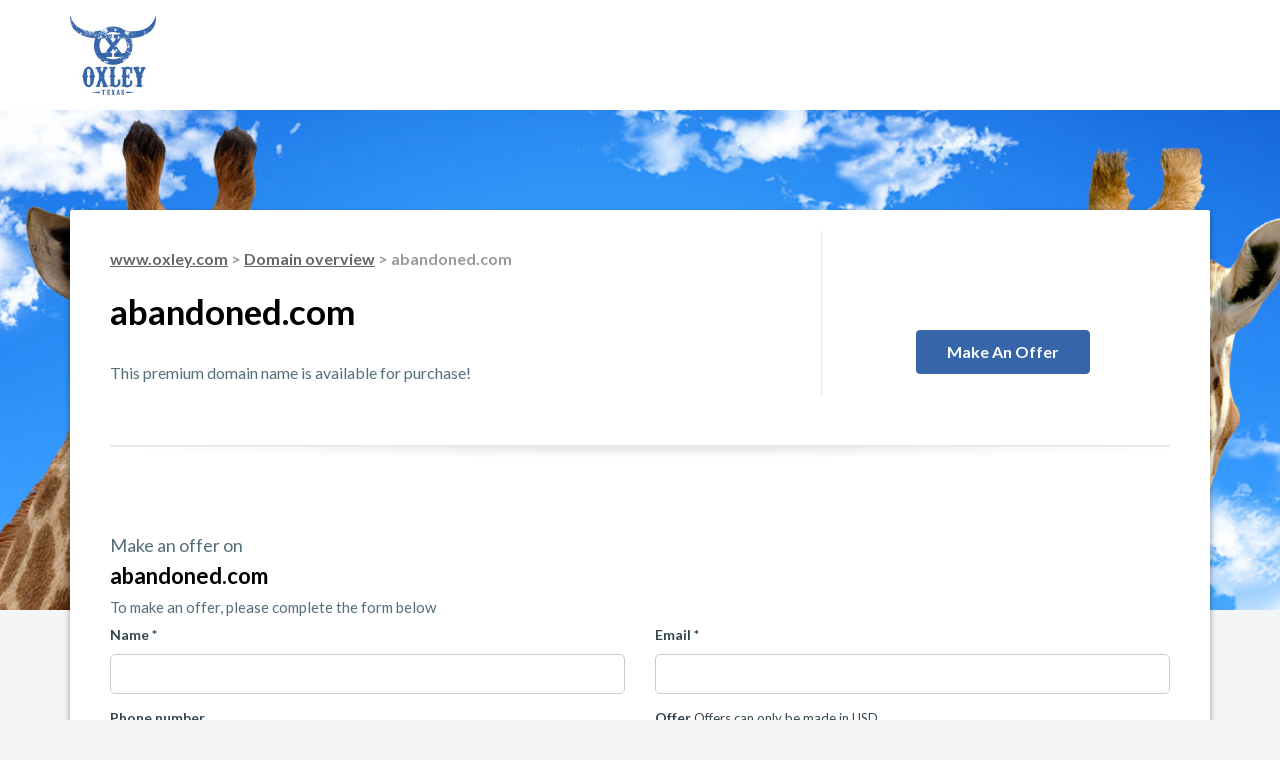

--- FILE ---
content_type: text/html; charset=UTF-8
request_url: https://oxley.com/domain/abandoned.com/
body_size: 3434
content:
  <!doctype html>
<html>

	<head>

		<meta charset="utf-8">
		<meta http-equiv="X-UA-Compatible" content="IE=edge">
		<meta name="viewport" content="width=device-width, initial-scale=1">
		<meta name="description" content="This premium domain name is available for purchase!">
		<base href="https://oxley.com/">

				<link rel="shortcut icon" href="https://files.efty.com/market/uploads/favicon/8e96ab2ee4d5c6107e4ef52955c9b51d.png"  />
				
		<title>abandoned.com is for sale | www.oxley.com</title>

        <!-- Altcha -->
        <script async defer src="https://cdn.jsdelivr.net/gh/altcha-org/altcha/dist/altcha.min.js" type="module"></script>
        <link href="css/altcha.css" rel="stylesheet">

		<!-- jQuery -->	
		<!--<script src="https://code.jquery.com/jquery-2.0.2.min.js"></script>-->
		<script src="https://code.jquery.com/jquery-3.6.0.min.js" integrity="sha256-/xUj+3OJU5yExlq6GSYGSHk7tPXikynS7ogEvDej/m4=" crossorigin="anonymous"></script>
		
		<!-- Bootstrap -->
		<!-- Latest compiled and minified CSS -->
		<link rel="stylesheet" href="https://maxcdn.bootstrapcdn.com/bootstrap/3.3.7/css/bootstrap.min.css" integrity="sha384-BVYiiSIFeK1dGmJRAkycuHAHRg32OmUcww7on3RYdg4Va+PmSTsz/K68vbdEjh4u" crossorigin="anonymous">

		<!-- Latest compiled and minified JavaScript -->
		<script src="https://maxcdn.bootstrapcdn.com/bootstrap/3.3.7/js/bootstrap.min.js" integrity="sha384-Tc5IQib027qvyjSMfHjOMaLkfuWVxZxUPnCJA7l2mCWNIpG9mGCD8wGNIcPD7Txa" crossorigin="anonymous"></script>

		<!-- Font-Awesome -->
		<link rel="stylesheet" href="https://maxcdn.bootstrapcdn.com/font-awesome/4.4.0/css/font-awesome.min.css">
		
		<!-- No UI slider -->
		<link href="https://oxley.com/css/nouislider.min.css" rel="stylesheet">
		<script src="https://oxley.com/js/nouislider.min.js"></script>
		
		<!-- wNumb number formatting -->
		<script src="https://oxley.com/js/wNumb.js"></script>

		<!-- Custom + Common Css -->
		<link rel="stylesheet" type="text/css" href="https://oxley.com/css/page_specific/efty_market_themes/borgen/style.css">
		<link rel="stylesheet" type="text/css" href="https://oxley.com/css/page_specific/efty_market_themes/loading_spinner.css">
		<link href='https://fonts.googleapis.com/css?family=Lato:400,700,900,100,300' rel='stylesheet' type='text/css'>

		<!--[if lt IE 9]>
		      <script src="https://oss.maxcdn.com/libs/html5shiv/3.7.0/html5shiv.js"></script>
		      <script src="https://oss.maxcdn.com/libs/respond.js/1.4.2/respond.min.js"></script>
		    <![endif]-->



        <!-- Efty infrastructure UA -->
        <script async src="https://www.googletagmanager.com/gtag/js?id=UA-51651642-1"></script>
        <script>
            window.dataLayer = window.dataLayer || [];
            function gtag(){dataLayer.push(arguments);}
            gtag('js', new Date());

            gtag('config', 'UA-51651642-1');
        </script>

        <!-- ./Efty infrastructure UA -->

        <!-- /Efty user GA4 / UA -->
                    <!--UA -->
            <script async src="https://www.googletagmanager.com/gtag/js?id=UA-139537436-1"></script>
            <script>
                window.dataLayer = window.dataLayer || [];
                function gtag(){dataLayer.push(arguments);}
                gtag('js', new Date());

                gtag('config', 'UA-139537436-1');
            </script>
                    <!-- /Efty user GA4 / UA -->


		
		<script type="text/javascript" src="https://oxley.com/odf/js/odf.js"></script><script>Odf.set('website_base_url', 'https://oxley.com/');$(document).ready(function() {Odf.init();});</script>                     

	</head> <!-- EFTY MARKET THEME BORGEN -->
	<body>

		<div id="preloader">
			<div id="status">
				<div class="spinner">
				  <div class="spinner-wrapper">
					<div class="rotator">
					  <div class="inner-spin"></div>
					  <div class="inner-spin"></div>
					</div>
				  </div>
				</div>
			</div>
		</div>

		<style>
		
			/* Overrule CSS with custom colors from Efty user */
		
			.btn_buy {
				background: #3665a9;
				border-color: #3665a9;
				color: #ffffff;
			}
			
			.checkbox label::before, .checkbox label::after {
				top:0;
			}
		
		</style>
		
		
		<!-- Header Section Started -->
		<header>
			<div class="container">
				<div class="row">
					<div class="col-md-4 col-sm-4 col-xs-5">
													<a href="https://www.oxley.com"><img src="https://files.efty.com/market/uploads/logo/8e96ab2ee4d5c6107e4ef52955c9b51d.jpg" class="img-responsive"></a>
											</div>
					<div class="col-md-8 col-sm-8 col-xs-7">
											</div>
				</div>
			</div>	
		</header>
		<!-- Header Collapsed -->

		<section class="desktop_domain_bg" style="background:url(https://files.efty.com/market/uploads/background/8e96ab2ee4d5c6107e4ef52955c9b51d.jpg) center center no-repeat;background-size: cover;"></section>

		<section class="desktop_domain">
			<div class="container">
				<div class="white-bg">
					<div class="row ">
						<div class="col-md-8 space10 side_border">
							<h3 class="main_title crummer"><a href="https://www.oxley.com" title="www.oxley.com">www.oxley.com</a> > <a href="https://www.oxley.com/search/" title="">Domain overview</a> > abandoned.com</h3>
							
															<h2 class="main_title_h2 space0">abandoned.com</h2>
								

							<p class="space30 lht25 f16">
								This premium domain name is available for purchase!							</p>
						</div>
												<div class="col-md-4 space80">
							<div class="text-center btn_ri">
								<a class="btn btn_buy" href="#" id="srcoll_offer">Make an offer</a>
							</div>
						</div>
											</div>
					<div class="row">
						<div class="col-md-12 space50">
							<img src="img/efty_market_themes/borgen/divider.png" class="img-responsive center-block" width="100%">
						</div>
					</div>
					
						
										
					<div class="row" id="offer_form">
						<div class="col-md-12 space30">
							<p class="f18 text-orange space20">Make an offer on</p>
							<h3 class="main_title text-black space0">abandoned.com</h3>

							<p class="f15">
								To make an offer, please complete the form below
							</p>
						</div>
					</div>
					<div class="row">
						<div class="col-md-12">
						
						<form action="ajaxa/landing_themes/add_inquiry_cap/" method="post" class="odf_ajax detail_form" data-target="form_feedback">                                                     			
							
							<input type="hidden" name="domain_id" value="4932104">  
							<input type="hidden" name="user_id" value="7192">
							
							<div id="form_feedback">
							</div>
							
								<div class="row">
									<div class="col-md-6">
										<div class="form-group">
											<p>Name *</p>
											<input type="text" name="name" class="form-control">
										</div>
									</div>
									<div class="col-md-6">
										<div class="form-group">
											<p>Email *</p>
											<input type="mail" name="email" class="form-control">
										</div>
									</div>
								</div>
								<div class="row">
									<div class="col-md-6">
										<div class="form-group">
											<p>Phone number</p>
											<input type="text" name="phone" class="form-control">
										</div>
									</div>
									<div class="col-md-6">
										<div class="form-group">
											<p>Offer <span>Offers can only be made in USD</span> </p>
											<input type="text" placeholder="Offer (min: USD 130,000)" name="offer" class="form-control">
										</div>
									</div>
								</div>
								<div class="row">
									<div class="col-md-12">
										<div class="form-group">
											<p>Message</p>
											<textarea class="form-control" rows="5" name="message"> </textarea>
										</div>
									</div>
								</div>
										
								
                                <div class="altcha-wrapper theme-borgen">
                                    <altcha-widget
                                            challengeurl="https://sentinel-w5bmbzne6a7cs.azurewebsites.net/v1/challenge?apiKey=key_1jcc7jkd200a1tg7mhs"
                                            name="altcha"
                                    ></altcha-widget>
                                </div>

								<div class="row">
									
									<div class="col-md-6 col-sm-12">
									  <input type="submit" class="btn btn_buy" value="Submit offer" style="margin-top:8px !important;">
									</div>
									
								</div>
										
							</form>
						</div>
					</div>
										<div class="row space30"></div>
				</div>
				<div class="space80"></div>
			</div>
		</section>

		<footer>
			<div class="container">
				<div class="row">
									<div class="col-md-12 text-center">
					
					<a href="/contact/" title="Contact">
						Contact
					</a>
									</div>
			</div>
		</footer>
		
		<!-- Addition JavaScript will placed below -->
		<script type="text/javascript">
			
			$('.carousel').carousel({
			  interval: 3000,
			  pause: false
			})
			
			$("a#srcoll_offer").click(function() {
				$('html, body').animate({
					scrollTop: $("#offer_form").offset().top
				}, 500);
				return false;
			});
		</script>		
		
		<script>
			
			// Show preloader when Escrow BIN button is pressed
			$( document ).ready(function() {
	   
				$( '#escrow_pay, #bin_dan, input[type="submit"], [class*="dan"]' ).click(function() {
					$('div#preloader').show();
					$('div#preloader').fadeTo( 0, 0.8);
					$('div#preloader #status').show();
				});
				
				$( document ).ajaxComplete(function() {
					$('div#preloader').hide();
					$('div#preloader #status').hide();
				});
				
			});
		
		</script>

	

		
			</body>

</html>
<div id="stats_div" style="display:none;"></div>					
<script>

	$( document ).ready(function() {

		Odf.ajax.get('https://oxley.com/ajax/visitors/create/', 'div#stats_div', { domain_id: '4932104' });
		
	});

</script>